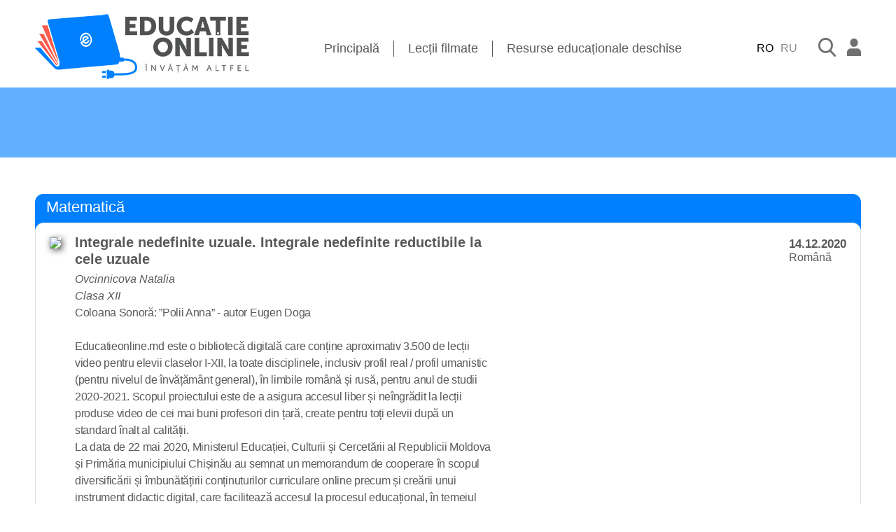

--- FILE ---
content_type: text/html; charset=utf-8
request_url: https://educatieonline.md/details?d9de7d7832f249b58bb9441ce200eda8
body_size: 9145
content:

<!DOCTYPE html>
<html lang="ro">
<head>
	<title>Educație Online - Integrale nedefinite uzuale. Integrale nedefinite reductibile la cele uzuale. Matematică. Clasa XII (Ovcinnicova Natalia)</title>
	<meta charset="utf-8" />
	<meta http-equiv="X-UA-Compatible" content="IE=edge" />
	<meta name="description" content="O platformă digitală creată special pentru a iniția procesul de învățare online în cadrul instituțiilor de învățământ primar, secundar și general din municipiul Chișinău. Цифровая библиотека с открытыми учебными материалами" />
	<meta name="keywords" content="manuale,lecții,biblioteca,library,books,manual,cartea,scoala,учебники,школа,литература,рефераты" />
	<meta property="og:title" content="Educație Online - Integrale nedefinite uzuale. Integrale nedefinite reductibile la cele uzuale. Matematică. Clasa XII (Ovcinnicova Natalia)" />
	<meta property="og:type" content="website" />
	<meta property="og:url" content="http://www.educatieonline.md" />
	<meta property="og:image:width" content="300" />
	<meta property="og:image:height" content="200" />
	<meta property="og:image" content="http://www.educatieonline.md/logo.png" />
	<meta property="og:description" content="O platformă digitală creată special pentru a iniția procesul de învățare online în cadrul instituțiilor de învățământ primar, secundar și general din municipiul Chișinău. Цифровая библиотека с открытыми учебными материалами" />
	<meta http-equiv="Content-language" content="ro" />
	<meta name="viewport" content="width=device-width, initial-scale=1" />
	<meta name="theme-color" content="#2196f3" />
	<link rel="apple-touch-icon" sizes="180x180" href="/favicon-180x180x.png" />
	<link rel="icon" type="image/png" sizes="32x32" href="/favicon-32x32.png" />
	<link rel="icon" type="image/png" sizes="16x16" href="/favicon-16x16.png" />

	<link rel="stylesheet" href="/_main.css?1.2.11.0" />

	
	<link rel="stylesheet" href="_details.css?1.2.11.0" />


	
	<!-- 2020 © Alfasoft -->
	<script type="text/javascript" src="/System/JS/jquery.min.js"></script>
	<script type="text/javascript" src="/System/JS/ax.utils.js?1.2.11.0"></script>
	<script type="text/javascript">window.App_Settings_LCID=1048;</script>

	<script type="text/javascript" src="/Controls/JS/AX.WebClass.js?1.2.11.0"></script>

	<!-- Google Analytics -->
	<script async src="https://www.googletagmanager.com/gtag/js?id=UA-163883398-1"></script>
	<script>window.dataLayer=window.dataLayer||[]; function gtag() { dataLayer.push(arguments); } gtag('js', new Date()); gtag('config', 'UA-163883398-1');</script>
</head>

<body>
	<nav>
	
<div class="navbar container">
	<a href="/">
		<img src="/images/logo_306_94.png" alt="Educatie Online" />
	</a>

	
	<ul class="navbar__menu">
		<li class="navbar__menu-item"><a href="/">Principală</a></li>
		<span class="line-break"></span>
		<li class="navbar__menu-item"><a href="/Video">Lecții filmate</a></li>
		<span class="line-break"></span>
		<li class="navbar__menu-item"><a href="/Manuals">Resurse educaționale deschise</a></li>
	</ul>
	
	
	<div class="navbar__settings">
		
		<a class="navbar__menu-login" style="margin-right:10px;color:#000;cursor:default;">RO</a>
		
		<a class="navbar__menu-login" href="javascript:App_SetLanguage(1049)" style="margin-right:30px">RU</a>
		

		<a href="/Search"><img src="/images/search.png" alt="Search" class="navbar__settings-search nav-search" id="searchItem" /></a>
		
		
			<a href="/Enter" title="Intrare">
				<img src="images/login.png" alt="Login" />
			</a>
			

	</div>
</div>
	</nav>

	
<header class="header header_">
	<h1 class="header__title">&nbsp;</h1>
</header>
<main class="content_container" id="content">
	<article>
		<div class='card' docid='d9de7d78-32f2-49b5-8bb9-441ce200eda8'>
	<div class='card__title'><h3 class='card__title-text'>Matematică</h3></div>
	<div class='card__content'>
		<div class='card__content-lesson'>
			<div class='card__content-video'>
				<a href='https://www.youtube.com/watch?v=ZsRlXogqeDc' onclick="OpenYoutube('ZsRlXogqeDc');return false;"><img class='card__content-video-img' src='https://img.youtube.com/vi/ZsRlXogqeDc/hqdefault.jpg'/></a>
				<div>
					<h4 class='card__content-video-h4'>Integrale nedefinite uzuale. Integrale nedefinite reductibile la cele uzuale</h4>
					<p class='card__content-video-p'><i>Ovcinnicova Natalia</i></p>
					<p class='card__content-video-p'><i>Clasa XII</i></p>
					<p class='card__content-video-desc'>Coloana Sonoră: ”Polii Anna” - autor Eugen Doga<br/><br/>Educatieonline.md este o bibliotecă digitală care conține aproximativ 3.500 de lecții video pentru elevii claselor I-XII, la toate disciplinele, inclusiv profil real / profil umanistic (pentru nivelul de învățământ general), în limbile română și rusă, pentru anul de studii 2020-2021. Scopul proiectului este de a asigura accesul liber și neîngrădit la lecții produse video de cei mai buni profesori din țară, create pentru toți elevii după un standard înalt al calității.<br/>La data de 22 mai 2020, Ministerul Educației, Culturii și Cercetării al Republicii Moldova și Primăria municipiului Chișinău au semnat un memorandum de cooperare în scopul diversificării și îmbunătățirii conținuturilor curriculare online precum și creării unui instrument didactic digital, care facilitează accesul la procesul educațional, în temeiul prevederilor articolului 128, alineatul (6) al Codului educației nr. 152/2014. Partenerii de implementare a proiectului în etapa a doua: Direcția generală educație, tineret și sport a Consiliului municipal Chișinău, Centrul de Tehnologii Informaționale și Comunicaționale în Educație, Clasa viitorului - Centrul Național de Inovații Digitale în Domeniul Educației,  TEKWIL -  Centrul de excelență în Domeniul TIC , Universitatea Tehnică a Moldovei și Academia de Inovare și Schimbare prin Educație.Limba și literatura română, Clasa a XI-a,<br/></p>
				</div>
			</div>
		</div>
		<div class='card__content-description'>
			<div>
				<h4 class='card__content-date'>14.12.2020</h4>
				<p class='card__content-teacher'>Română</p>
			</div>
		</div>
	</div>
</div>
<div class='details_copy_link'><button class='control' onclick='CopyLink()' style='position:absolute;right:0;top:10px'>Copiază linkul</button></div><div class='details_a_block'><label class='details_a_lbl'>Acest material a fost creat:</label><div class='details_author'><a class='details_author_c' href='/Teachers?ovcinnicova_natalia'><img src='/files/logo/_nophoto.jpg' /></a><label>Autor:</label><b>Ovcinnicova Natalia</b></div><div class='details_author'><a class='details_author_c'><img src='/files/logo/_nophoto.jpg' /></a><label>Activități:</label><b>Ovcinnicova Natalia</b></div></div>
	</article>
</main>


	<footer class="footer">
		<div class="container">
			<div class="footer-wrap">
				<img src="/images/logo_267_90_white.png" alt="Biblioteca Digitala" />
				<ul class="footer__menu">
					<li class='footer__menu-item'><a href='/'>Principala</a></li><span class='line-break'></span>
					<li class='footer__menu-item'><a href='/Video'>Lecții filmate</a></li><span class='line-break'></span><li class='footer__menu-item'><a href='/Manuals'>Resurse educaționale deschise</a></li><span class='line-break'></span><li class='footer__menu-item'><a href='/Teachers'>Profesori implicați</a></li><span class='line-break'></span><li class='footer__menu-item'><a href='/About'>Despre proiect</a></li>
				</ul>
			</div>
			
<div class="footer__social">
  <div class="footer__social-wrap">
    <a href="https://www.facebook.com/primariachisinaumd/?fref=ts"><span class="facebook-icon icon"></span></a>
    <a href="#"><span class="instagram-icon icon"></span></a>
    <a href="#"><span class="twitter-icon icon"></span></a>
  </div>

</div>





<div class="footer-wrap" style="display: inline-block;padding: 5px 0;">

  <div style="float: left;">
    <img src="images/__FLogo_1.png" height="99px" alt="Educație de calitate" />
  </div>
  <div style="float: left;">
    <img src="images/__FLogo_MECC.png" alt="Ministerul Educației, Culturii și Cercetării. Guvernul Republicii Moldova" />
  </div>
  <div style="float: left;">
    <img src="images/__FLogo_PC.png" alt="Primăria Municipiului Chişinău" />
  </div>

<div style="float: left;max-width: 650px">
<p class="footer__copyright">
Proiectul este realizat de către Primăria mun. Chișinău și toate drepturile asupra conținutului îi aparțin. ©2020 </br>
Proiectul contribuie la realizarea Obiectivul dezvoltării durabile 4 - Educație de calitate - asigurarea unei educații calitative, incluzive și echitabile.</br> Promovarea oportunităților de învățământ, (pentru toți cetățenii, pe tot parcursul vieții).
</p>
</div>

</div>

		</div>
	</footer>
</body>

</html>



--- FILE ---
content_type: text/css
request_url: https://educatieonline.md/_main.css?1.2.11.0
body_size: 21965
content:
* {
	margin: 0;
	padding: 0;
	-webkit-box-sizing: border-box;
	box-sizing: border-box;
}

body {
	font-family: "Open Sans", sans-serif;
}

a {
	text-decoration: none; color:#0080ff;
}
a:hover {
	color:#00458a;
}

input:focus, button:focus {
	outline:0; box-shadow:0 0 5px #0080ff; border-color:#0080ff;
}

.cmd {
	cursor:pointer;
}

.cmd:after {
	content: '';
	width: 0;
	height: 2px;
	display: block;
	background: #58595b;
	transition: 100ms;
}

.cmd:hover:after {
	width: 100%;
}

ul {
	list-style: none;
}

.container {
	max-width: 1220px;
	margin: 0 auto;
	padding-right: 20px;
	padding-left: 20px;
}
.content_container {
	display:block;
	max-width: 1220px;
	min-height:400px;
	margin: 0 auto;
	padding:20px;
}

@media (max-width: 767px) {
	.container {
		padding-right: 10px;
		padding-left: 10px;
	}
	.content_container {
		width:100%;
		padding:5px;
	}
}

.navbar {
	display: -webkit-box;
	display: -ms-flexbox;
	display: flex;
	-webkit-box-align: center;
	-ms-flex-align: center;
	align-items: center;
	-webkit-box-pack: justify;
	-ms-flex-pack: justify;
	justify-content: space-between;
	padding-top: 20px;
	padding-bottom: 7px;
}

.navbar__logo, .navbar__menu, .navbar__settings {
	display: -webkit-box;
	display: -ms-flexbox;
	display: flex;
	-webkit-box-align: center;
	-ms-flex-align: center;
	align-items: center;
}

.navbar__logo-heading {
	margin-left: 20px;
	color: #58595b;
	font-size: 38px;
	font-weight: 400;
	letter-spacing: -2px;
}

	.navbar__logo-heading strong {
		letter-spacing: -3px;
	}

.navbar__menu-item a {
	color: #58595b;
	font-size: 18px;
	font-weight: 400;
}

.navbar__menu .line-break {
	margin: 0 20px;
	width: 1px;
	height: 23px;
	background-color: #58595b;
}

.navbar .navbar__settings-search {
	margin-right: 16px;
}

.header {
	background-color: #61b0ff;
	background-repeat: no-repeat;
	background-position: right center;
}

.header_Class {
	background-color: #96d600;
	background-image: url("/images/header-bg.png");
}

.header_Lessons {
	background-color: #0080ff;
	background-image: url("/images/header-bg.png");
}

.header_Manuals {
	background-color: #0080ff ;
	background-image: url("/images/header-bg.png");
}

.header_Materials {
	background-color: #0080ff;
	background-image: url("/images/header-bg.png");
}
.header_Collection {
	background-color: #00376f;
}

.header__title {
	color: #ffffff;
	font-family: "Open Sans", sans-serif;
	font-size: 50px;
	font-weight: 400;
	line-height: 30px;
	text-align: center;
	padding: 30px 0 40px 0;
}

.header_titlemenu {
	padding: 20px 0 10px 0;
}
.header_menu {
	font-size: 32px;
	text-align: center;
	padding-bottom:5px;
}
.header_alink {
	color: #fff;
	margin: 10px 10px;
}
.header_link {
	color: #000;
	font-size: 18px;
	margin: 10px 10px;
}
.navbar__menu-login { color:#888; }

.main {
	display: -webkit-box;
	display: -ms-flexbox;
	display: flex;
	margin-top: 2rem;
	margin-bottom: 3.5rem;
	min-height: 400px;
}

.main__category {
	width: 25%;
	margin-right: 30px;
}

.main__category-item {
	padding: 12px 8px 12px 8px;
	border-bottom: 1px solid #acadae;
	cursor: pointer;
}

.main__category-item>a {
font-size: 18px;
font-weight: 600;
color: #58595b;
}

.main__content {
	width: 75%;
}

.main__content-sort {
	display: -webkit-box;
	display: -ms-flexbox;
	display: flex;
	-webkit-box-pack: justify;
	-ms-flex-pack: justify;
	justify-content: space-between;
	-webkit-box-align: center;
	-ms-flex-align: center;
	align-items: center;
	font-size: 18px;
}

.dl-category-selected {
	background-color: #0080ff;
	border-radius:5px;
}

.dl-category-selected > a {
	color: #fff;
}
#SortPanel {
	font-size: 18px;
	color: #58595b;
}
.dl-sort {
	margin-left: 1em;
	cursor: pointer;
	text-transform: uppercase;
	color: #58595b;
	font-weight: 700;
}


.dl-sort-asc, .dl-sort-desc {
	font-weight: bold;
	color: #96d600;

}

	.dl-sort-asc::after {
		content: "\021e3";
		padding-left:10px;
	}

	.dl-sort-desc::after {
		content: "\021e1";
		padding-left: 10px;
	}

.sort-by {
	color: #58595b;
}

.sort-form {
	display: -webkit-box;
	display: -ms-flexbox;
	display: flex;
	-webkit-box-align: center;
	-ms-flex-align: center;
	align-items: center;
	max-width: 320px;
	width: 100%;
	position: relative;
}

.sort-form__btn {
	outline: none;
	border: none;
	position: absolute;
	top: 50%;
	right: 8px;
	-webkit-transform: translateY(-50%);
	transform: translateY(-50%);
	width: 20px;
	height: 22px;
	background-image: url("/images/search.png");
	background-color: unset;
	background-size: contain;
	cursor: pointer;
}

.sort-byname {
	text-transform: uppercase;
	color: #96d600;
	font-weight: 600;
	width: 70px;
	position: relative;
}

	.sort-byname::after {
		position: absolute;
		right: 0;
		top: 0;
		content: url("/images/downarr.png");
	}

.main__content-sort .sort-bydate {
	text-transform: uppercase;
	color: #58595b;
	font-weight: 700;
}

#SearchPanel {
	position: absolute;
	width: 50%;
	right: 0px;
	top: -10px;
}

#btnSearch {
	top: 6px;
	right: 10px;
	position: absolute;
	cursor: pointer;
}

.search-input {
	width: 100%;
	border-radius: 8px;
	border: 1px solid #dadce0;
	font-size: 14pt;
	padding: 8px;

}
.search-input::-ms-clear {
	display: none;
}

.search-input::-webkit-input-placeholder {
	text-align: center;
	color: #58595b;
	font-size: 18px;
	padding-right:40px;
}

	.search-input:-ms-input-placeholder {
		text-align: center;
		color: #58595b;
		padding-right: 40px;
	}

	.search-input::-ms-input-placeholder {
		text-align: center;
		color: #58595b;
		padding-right: 40px;
	}

	.search-input::placeholder {
		text-align: center;
		color: #58595b;
		padding-right: 40px;
	}

.search__content-panel {
	position: relative;
	width: 500px;
	margin:0 auto;
}

.main__content .btn-showmore {
	background-color: #24bdcf;
	display: block;
	width: 100%;
	outline: none;
	border: none;
	padding: 20px 0;
	margin-top: 1.5rem;
	border-radius: 12px;
	font-size: 18px;
	color: #ffffff;
	font-weight: 600;
	text-align: center;
}

.main__content-cards {
	display: -webkit-box;
	display: -ms-flexbox;
	display: flex;
	-webkit-box-orient: vertical;
	-webkit-box-direction: normal;
	-ms-flex-direction: column;
	flex-direction: column;
}

.card {
	margin-top: 2rem;
	position:relative;
}

.card__title {
	display: -webkit-box;
	display: -ms-flexbox;
	display: flex;
	-webkit-box-pack: justify;
	-ms-flex-pack: justify;
	justify-content: space-between;
	-webkit-box-align: center;
	-ms-flex-align: center;
	align-items: center;
	padding: 7px 16px 20px 16px;
	background-color: #0080ff;
	border-top-left-radius: 12px;
	border-top-right-radius: 12px;
}

.card__title-text {
	font-weight: normal;
	font-size: 22px;
	color: #ffffff;
	line-height: 1.1;
}

.card__content {
	border: 1px solid #dadce0;
	border-radius: 12px;
	margin-top: -10px;
	background-color: #fff;
	display: -webkit-box;
	display: -ms-flexbox;
	display: flex;
	-webkit-box-pack: justify;
	-ms-flex-pack: justify;
	justify-content: space-between;
	padding: 20px 20px 10px 20px;
	color: #58595b;
}
/*
.card__content-lesson, .card__content-description {
  width: 50%;
}
*/
.video_hdr {
	display: block;
	font-size: 22px;
	color: #0080ff;
	padding: 0px 5px 0px 5px;
	background: linear-gradient(to right, #f4faff 10%,#83c1ff 100%);
}

.card__content-doc {
	display: -webkit-box;
	display: -ms-flexbox;
	display: flex;
	-webkit-box-align: center;
	-ms-flex-align: center;
	align-items: center;
	margin-bottom: 0.5rem;
}

.card__content-doc-img {
	margin-right: 20px;
	width:64px; height:64px; border-radius:5px;
}

.card__content-doc-h4 {
	font-size:20px;
}


.card__content-video {
	display: -webkit-box;
	display: -ms-flexbox;
	display: flex;
	margin-bottom: 0.5rem;
	line-height:1.5em;
}

.card__content-video-img {
	margin-right: 15px;
	margin-bottom: 10px;
	max-width: 100%;
	height: auto;
	width: 320px;
	box-shadow: 2px 2px 10px #555;
}

.card__content-video-h4 {
	color: #58595b;
	font-size: 20px;
	max-width: 380px;
	margin: -5px 0 5px 0;
}
.card__content-video-desc {
	max-width: 375px;
	letter-spacing:-0.3px;
}


.card__content-description {
	display: -webkit-box;
	display: -ms-flexbox;
	display: flex;
	-webkit-box-orient: vertical;
	-webkit-box-direction: normal;
	-ms-flex-direction: column;
	flex-direction: column;
	-webkit-box-align: end;
	-ms-flex-align: end;
	align-items: flex-end;
	-webkit-box-pack: justify;
	-ms-flex-pack: justify;
	justify-content: space-between;
}

.link-share, .link-add {
	margin-left: 15px;
	display: inline-block;
	cursor: pointer;
}

.btn-link {
	display: inline-block;
	color: #fff;
	background-image: url(/Images/link_bg.png);
	background-repeat: no-repeat;
	background-position-x: 18px;
	background-position-y: 12px;
	background-color: #24bdcf;
	padding: 17px 25px 16px 65px;
	border-radius: 10px;
	font-size: 18px;
	font-weight: bold;
	margin: 15px 0px 5px 0;
}
.btn-link:hover {
	box-shadow:0 0 10px #000 ;
}

.card__content-text {
	font-size: 18px;
	color: #58595b;
	max-width:720px;
}

.card__content-date {
	font-size: 17px;
	color: #58595b;
	font-weight: 700;
}

.main-pagination {
	display: -webkit-box;
	display: -ms-flexbox;
	display: flex;
	-webkit-box-align: center;
	-ms-flex-align: center;
	align-items: center;
	-webkit-box-pack: center;
	-ms-flex-pack: center;
	justify-content: center;
	margin-top: 1.5rem;
}

.main-pagination__prev {
	cursor: pointer;
	margin-right: 10px;
}

.main-pagination__next {
	cursor: pointer;
	margin-left: 10px;
}

.main-pages {
	display: -webkit-box;
	display: -ms-flexbox;
	display: flex;
	-webkit-box-align: center;
	-ms-flex-align: center;
	align-items: center;
}

.main-pages-item {
	margin: 0 10px;
	color: #58595b;
	font-size: 16px;
	font-weight: 700;
	cursor: pointer;
	border-bottom: 2px solid transparent;
}

	.main-pages-item:hover {
		border-bottom: 2px solid #24bdcf;
		color: #24bdcf;
	}

.footer {
	background-color: #58595b;
	padding: 25px 0;
}

.footer-wrap {
	display: -webkit-box;
	display: -ms-flexbox;
	display: flex;
	-webkit-box-pack: justify;
	-ms-flex-pack: justify;
	justify-content: space-between;
	-webkit-box-align: center;
	-ms-flex-align: center;
	align-items: center;
}

.footer__title {
	display: -webkit-box;
	display: -ms-flexbox;
	display: flex;
	-webkit-box-align: end;
	-ms-flex-align: end;
	align-items: flex-end;
}

	.footer__title h2 {
		margin-left: 20px;
		color: #fff;
		font-size: 29px;
		font-weight: 400;
		letter-spacing: -2px;
	}

.footer__menu {
	display: -webkit-box;
	display: -ms-flexbox;
	display: flex;
	-webkit-box-align: center;
	-ms-flex-align: center;
	align-items: center;
}

.footer__menu-item {
	font-size: 18px;
	font-weight: 400;
}
.footer__menu-item >a {
	color: #fff;
}

.footer__menu .line-break {
	margin: 0 20px;
	width: 1px;
	height: 17px;
	background: #fff;
}

.footer__social {
	border-bottom: 1px solid #fff;
	display: -webkit-box;
	display: -ms-flexbox;
	display: flex;
	-webkit-box-pack: end;
	-ms-flex-pack: end;
	justify-content: flex-end;
	-webkit-box-align: center;
	-ms-flex-align: center;
	align-items: center;
	padding-bottom: 7px;
}

.footer__social-wrap {
	display: -webkit-box;
	display: -ms-flexbox;
	display: flex;
	width: 120px;
	-webkit-box-pack: justify;
	-ms-flex-pack: justify;
	justify-content: space-between;
}

.footer__social .icon {
	width: 26px;
	height: 25px;
	cursor: pointer;
	display: inline-block;
}

.footer__social .facebook-icon {
	background: url("/images/footer-sprite.png") 0 0;
}

.footer__social .instagram-icon {
	background: url("/images/footer-sprite.png") 50% 0;
}

.footer__social .twitter-icon {
	background: url("/images/footer-sprite.png") 100% 0;
}

.footer__copyright {
	text-align: center;
	font-size: 12px;
	font-weight: 400;
	color: #fff;
	margin-top: 0.5rem;
}



.dl-link {
	display: inline-block;
	outline: 0;
	border: 0;
	cursor: pointer;
	margin-top: 10px;
	color: #0080ff;
	max-width: 800px;
	margin-right: 10px;
	white-space: nowrap;
	overflow: hidden;
	text-overflow: ellipsis;
}

/* PAGINATION */

.dl-pagination {
	max-width: 768px;
	margin: 1em auto 1em;
	text-align: center;
}

.dl-nav-p {
	margin: 0 .2em;
	display: inline-block;
	cursor: pointer;
}

.dl-nav-btn {
	display: inline-block;
}

.dl-nav-p > a, .dl-nav-p > span {
	display: inline-block;
	-webkit-user-select: none;
	-moz-user-select: none;
	-ms-user-select: none;
	user-select: none;
	/* use padding and font-size to change buttons size */
	padding: 4px 0.8em;
	font-size: 1.2em;
}

.dl-nav-p > a {
	border: 1px solid #fff;
	border-radius: 0.25em;
	color: #0080ff;
}

	.dl-nav-p > a:active {
		/* click effect */
		-webkit-transform: scale(0.9);
		-moz-transform: scale(0.9);
		-ms-transform: scale(0.9);
		-o-transform: scale(0.9);
		transform: scale(0.9);
	}

	.dl-nav-p > a.disabled {
		/* button disabled */
		color: rgba(46, 64, 87, 0.4);
		pointer-events: none;
	}

.dl-nav-dis {
	opacity: .4;
	pointer-events: none;
}

.dl-nav-prev::before {
	content: '\00ab  ';
}

.dl-nav-next::after {
	content: ' \00bb';
}

.dl-nav-current {
	pointer-events: none;
}

	.dl-nav-current > a {
		background-color: #0080ff;
		border-color: #523eb3 !important;
		color: #ffffff;
		pointer-events: none;
	}

.dl-total-lbl {
	font-weight: bold;
	margin:18px 0 -10px 20px;
}
.dl-lang-lbl {
	display: inline-block;
	position: absolute;
	right: 0;
	top: 43px;
}
.dl-lang-center {
	right: 40%;
	top: 130px;
	font-weight:bold;
}

dl-lang-cb {
	vertical-align: top;
	height: 22px;
}



.wnd-pnl-X {
	background-image: url("/images/close-button.png");
	width: 24px;
	height: 24px;
}

#dl_menu {
	display:none;
}





.header_bar_small {
	background-color: #0080ff;
}

.header_bar_title_small {
	color: #ffffff;
	font-family: "Open Sans", sans-serif;
	font-size: 40px;
	font-weight: normal;
	line-height: 1;
	text-align: center;
	padding: 28px 0;
}

.header_bar {
	background-color: #58595b;
	background-image: url("images/header-bg1.png");
	background-repeat: no-repeat;
	background-position: right center;
}

.header_bar_title {
	color: #ffffff;
	font-family: "Open Sans", sans-serif;
	font-size: 90px;
	font-weight: 300;
	line-height: 1;
	text-align: center;
	padding: 40px 0;
}

.dlg-body {
	width: 300px;
	margin: 1% auto;
}

.dlg-btn {
	width: 250px;
	font-family: Helvetica, Arial, sans-serif;
	cursor: pointer;
	padding: 10px 10px 8px 10px;
	font-size: 16px;
	color: #58595b;
	border-radius: 5px;
	border: 1px solid #dadce0;
}

.dlg-btn:hover {
	box-shadow: 0 0 5px #000;
}



.loginTableLabel {
	display: block;
	font-weight: bold;
	padding: 20px 0 5px 0;
	font-size: 12pt;
}

.dataInput {
	width: 100%;
	padding: 5px;
	line-height: 1em;
	font-size: 14pt;
	color: #323334;
	font-family: Arial;
	padding: 6px;
	border: 1px solid #dadce0;
	border-radius: 3px;
}

.lessons-item {
	max-width: 100%;
	display: -webkit-box;
	display: -ms-flexbox;
	display: flex;
	-webkit-box-align: center;
	-ms-flex-align: center;
	align-items: center;
	-webkit-box-pack: justify;
	-ms-flex-pack: justify;
	justify-content: space-between;
	padding: 20px 40px;
	border-radius: 15px;
}


.lesson_class_header {
	font-size: 1.5em;
	line-height: 1em;
	margin-top: 10px;
	color: #fff;

	width: 100%;
	display: block;

	padding: 10px;
	border-radius: 4px;
}


.lesson_class_list {
	padding: 0em 0 1em 1em;
}

.lesson_class_list_item {
	display: inline-block;
	margin-right: 2em;
	background-image: url(images/list-bullet-icon24.png);
	background-repeat: no-repeat;
	padding-left: 2em;
	padding-top: 5px;
	padding-bottom: 2px;
	min-width: 350px;
}

	.lesson_class_list_item > a {
		color: #111;
		position: relative;
		top: -3px;
	}

		.lesson_class_list_item > a:hover {
			color: #0080ff;
			text-decoration: underline;
		}

.l-btns-pnl {margin-top:21px;margin-right:9px;float: right;display:inline-block;}
.l-btns-pnl-class {text-align:right;display:block;}
.l-btns {width: 32px;height: 30px;background-image: url(images/layout_btns.png);display:inline-block;margin-left:10px;}
.l-btns:hover, b.l-btns { background-position-y: 30px; }
.l-btns-list {background-position-x:32px;}
.short-list {padding: 0.5em 0;line-height: 1.6em;list-style-image: url(/images/youtube24.png);margin:10px 0 2em 4em;}
.short-link {position:relative;top:-6px;}
.short-link:hover {color: #8373ce;text-decoration:underline;}


.lessons_video {
	vertical-align: top;
	width: 275px;
	display: inline-block;
	margin: 0 8px 0 8px;
	margin-top: 1em;
	color: #111111;
	cursor:pointer;
}
	.lessons_video>a {
		color: #0066cc
	}

.lbl-video-author {
	font-style:italic;
	display:block;
}
.lbl-video-date {
	font-size: 0.9em;
	float: right;
	color: #0080ff;
}
.lbl-video-title {
	display:block;
}

.collections_panel {
	position: absolute;bottom:10px;right:10px;
	max-width: 370px; min-width:250px;
	max-height: 250px; overflow-x:hidden; overflow-y:auto;
	background-color:#61b0ff;
	border:solid 2px #fff;
	border-radius:8px;
	padding:15px 15px;
	color:#fff;
	box-shadow:2px 2px 10px #888;
	font-size:16px;
}
.collection_link {
	display:block;
	padding:8px 10px;
	border-radius:5px;
	cursor:pointer;
}
.collection_link:hover {
	background-color:#fff;
	color:#000;
}

@media (max-width: 991px) {
 .short-list {margin:4em 0 1em 2em;}

	.navbar {
		-webkit-box-orient: vertical;
		-webkit-box-direction: normal;
		-ms-flex-direction: column;
		flex-direction: column;
	}

	.navbar__menu {
		margin: 1rem 0;
	}

	.main {
		-webkit-box-orient: vertical;
		-webkit-box-direction: normal;
		-ms-flex-direction: column;
		flex-direction: column;
	}

	.main__category, .main__content {
		width: 100%;
	}

	.main__category {
		margin-bottom:1rem;
	}

	.footer-wrap {
		-webkit-box-orient: vertical;
		-webkit-box-direction: normal;
		-ms-flex-direction: column;
		flex-direction: column;
	}

	.footer__menu {
		margin-top: 1rem;
	}
	.dl-link {
		max-width: 270px;
	}

	.header {
		background-image: none;
		letter-spacing: 0.3px;
		margin-bottom:8px;
	}
	.header__title {
		font-size: 30px;
		padding: 20px 0;
		line-height:30px;
	}
	.header_titlemenu {
		padding: 15px 0 0 0;
	}
	.header_alink {
		font-size:26px;
	}

	.main__category-item {
		padding: 5px;
	}
	.main__category-item > a {
		font-size: 16px;
	}
	#SortPanel {
		font-size: 14px;
		margin-left: 5px;
		position: relative;
		text-align: right;
	}

	#SearchPanel {
		position: relative;
		width: 100%;
		padding: 5px 0;

	}
	#SearchPanel>#btnSearch {
		top: 12px;
	}

	.dl-total-lbl {
		margin: 0px 0 -20px 10px;
	}

	.dl-lang-lbl {
		display: block;
		position: static;
		margin: 10px 0 0px 10px;
		text-align: right;
	}

	.search-input {
		display: block;
		width: 100%;
	}


	#disciplinesList {
		display: none;
	}

	#disciplinesBtn {
		border: solid 1px #dadce0;
		border-radius: 8px;
		display: inline-block;
		background-image: url(/Images/list24.png);
		background-repeat: no-repeat;
		background-position-x: 5px;
		background-position-y: 5px;
		width: 36px;
		height: 34px;
		position: absolute; top:-5px; left:-5px;
		cursor: pointer;
	}
	.search__content-panel {
		width: 100%;
		margin-top:20px;
	}
	.main {
		margin-top:5px;
	}
	.card__title {
		padding:8px 10px 18px 10px;
	}

	.card__title-text {
		font-size: 20px;
	}

	.card__content {
		-webkit-box-orient: vertical;
		-webkit-box-direction: normal;
		-ms-flex-direction: column;
		flex-direction: column;
		padding:10px 10px 2px 10px;
	}

	.main__content-cards .card__content-lesson,
	.main__content-cards .card__content-description {
		width: 100%;
	}

	.card__content-lesson {
		margin-bottom: 1rem;
	}

	.card__content-settings {
		margin-top: 0.75rem;

	}

	.footer__menu {
		-ms-flex-wrap: wrap;
		flex-wrap: wrap;
		-webkit-box-pack: center;
		-ms-flex-pack: center;
		justify-content: center;
	}

		.footer__menu .line-break {
			width: 0;
			margin: 0;
		}

	.footer__menu-item {
		margin: 0 20px;
	}

		.footer__menu-item a {
			text-decoration: underline;
			font-size:16px;
			display:block;
		}


	.card__content-video {
		display: block;
		margin:0;
	}

	.card__content-video-img {
		display: block;
		width: 100%;
	}
	.card__content-video-h4 {
		margin: 8px 0 2px 0;
	}
	.card__content-lesson {
		margin-bottom: 0;
	}
	.card__content-settings {
		margin:0;
	}
	.lessons_video {
		width: 320px;
	}

	.footer__menu {
		display: block;
	}
}

@media (max-width: 500px) {
	.navbar__logo-heading {
		font-size: 28px;
	}

	.navbar__logo img {
		width: 63px;
		height: 43px;
	}

	.navbar {
		padding:10px 0;
	}
	.navbar__menu {
		display:block;
	}
	.navbar__menu-item:last-child {
		display: block;
	}
	.navbar__menu .line-break {
		display: none;
	}

	.navbar__menu-item {
		padding:0 10px 10px 0;
		display:inline-block;
	}
	.header_menu {
		position:static;
		line-height:25px;
	}
	.header_alink, .header_link {
		display: inline-block;
		margin:5px 0;
	}
	.main__content-sort {
		-ms-flex-wrap: wrap;
		flex-wrap: wrap;
		line-height: 2;
	}

	.main__category-item {
		padding: 2px 3px 5px 5px;
		border:0;
	}

	.main__category-item > a {
		font-size: 14px;
	}

	#SortPanel > label {
		display:none;
	}

	.sort-bydate, .sort-byname {
		display: block;
	}

	.search-input {
		display: block;
		width: 100%;
	}

	.lessons_video {
		width:95%;
	}
	.lbl-video-author {
		margin-top:5px;
	}


}


.class__1 {background-color: #11CF86;}
.class__2 {background-color: #10C27D;}
.class__3 {background-color: #0DA86D;}
.class__4 {background-color: #0A8254;}
.class__5 {background-color: #FFCE00;}
.class__6 {background-color: #C29A01;}
.class__7 {background-color: #A88603;}
.class__8 {background-color: #856B03;}
.class__9 {background-color: #FF0000;}
.class__10{background-color: #C20000;}
.class__11{background-color: #A80101;}
.class__12{background-color: #850101;}
.class__13{background-color: #0080FF;}
.class__14{background-color: #0061C2;}
.class__15{background-color: #0054A8;}
.class__16{background-color: #004285;}
.class__17{background-color: #4d0055;}
.class__18{background-color: #47026c;}
.class__19 {background-color: #47026c;}
.class__20 {background-color: #6a016d;}
.class__21 {background-color: #a90105;}
.class__22 {background-color: #a90105;}
.class__23 {background-color: #4d0055;}
.class__24{background-color: #4d0055;}

.mobile-hidden {position: absolute;}


--- FILE ---
content_type: application/javascript
request_url: https://educatieonline.md/System/JS/ax.utils.js?1.2.11.0
body_size: 3272
content:
AX= {};
if (!$.browser) $.browser= {} /*fix for old scripts*/

$registerNamespace= function(name) {
	if (typeof (window[name]) == "undefined") window[name]= {};
}
/* JQUERY EXTENTION (FROM MS AJAX) */
$createDelegate= function (method, instance) {
	return function() { return method.apply(instance, arguments); }
}
$isNull= function($o) { return (!$o || $o.length == 0); }
jQuery.fn.addHandlers= function (events, handlerOwner) {
	for (var name in events) {
		var h= $.proxy(events[name], handlerOwner);
		this.on(name, h);
	}
}
jQuery.fn.addHandler= function(name, h, handlerOwner) {
	return this.on(name, $.proxy(h, handlerOwner));
}
jQuery.fn.addClick= function(h, handlerOwner) {
	return this.click($.proxy(h, handlerOwner));
}
function ie_preventSelection(e) { var s= e.target.tagName; if (s == 'INPUT' || s == 'TEXTAREA' || s == 'LABEL' || e.target.className.indexOf('ro') != -1) return true; else return false; }
jQuery.fn.preventSelection= function () {
	var none= 'none';
	// onselectstart and ondragstart for WebKit & IE
	// onmousedown for WebKit & Opera
	if ($.browser.msie){ //IE
		this.on('selectstart', ie_preventSelection);
  } else {
		this.css({
		'MozUserSelect': none,
		'WebkitUserSelect': none,
		'userSelect': none
		});
	}
}

jQuery.fn.loadASCX= function(rel_path, resources, onload) {
	this.load("/System/Component.aspx?path=" + rel_path, function() {
		if (resources) Runtime_ResourceLoader.LoadResources(resources, onload);
		else if (onload) onload();
	});
}

Array.removeItem= function(array, item) {
	var index= -1; for (var i= 0; i < array.length; i++) if (array[i] === item) { index= i; break; }
	if (index != -1) array.splice(index, 1);
	return (index != -1);
};
Array.removeAt= function(array, index) { array.splice(index, 1); }

if ($.browser.msie && $.browser.version <= 8 && typeof(String.prototype.trim) !== 'function') {
	String.prototype.trim= function() { return $.trim(this); }
}
//
// GLOBAL KERNEL UTILS
//
function ExecuteService(params, url, callbackSuccess, callbackError) {
	var onerror= function (xhr, status, thrownError) {
		var er= xhr.responseText;
		if (er.indexOf('{') == 0) er= (window.eval("(" + er + ")")).Message;
		if (callbackError) callbackError(er); else alert(er);
	}

	$.ajax({
		type: "POST",
		url: url,
		contentType: "application/json; charset=utf-8",
		dataType: "json",
		data: params,
		success: callbackSuccess,
		error: onerror
	});
}

function App_Reload() {
	window.location.reload();
}
function App_Home() {
	window.location.replace("/");
}

function App_SignOut() {
	ExecuteService(null, "/System/Auth/Service.asmx/SignOut", App_Home);
}
function App_SetLanguage(l) {
	ExecuteService("{lcid:'" + l + "'}", "/System/Auth/Service.asmx/SetLanguage", App_Reload);
}

function App_SetMode(m) {
	ExecuteService("{mode:'" + m + "'}", "/System/Auth/Service.asmx/SetMode", App_Reload);
}		

App_nodeData= '';
function App_ChangeUriData(data) {
	if (App_nodeData == data) return;
	App_nodeData= data;window.location.href= "#"+data;
}
function App_LoadUriData() {
	var href= this.location.href;
	var i= href.indexOf('#');
	App_nodeData= (i > 0) ? href.substr(i + 1) : '';
	return App_nodeData;
}
